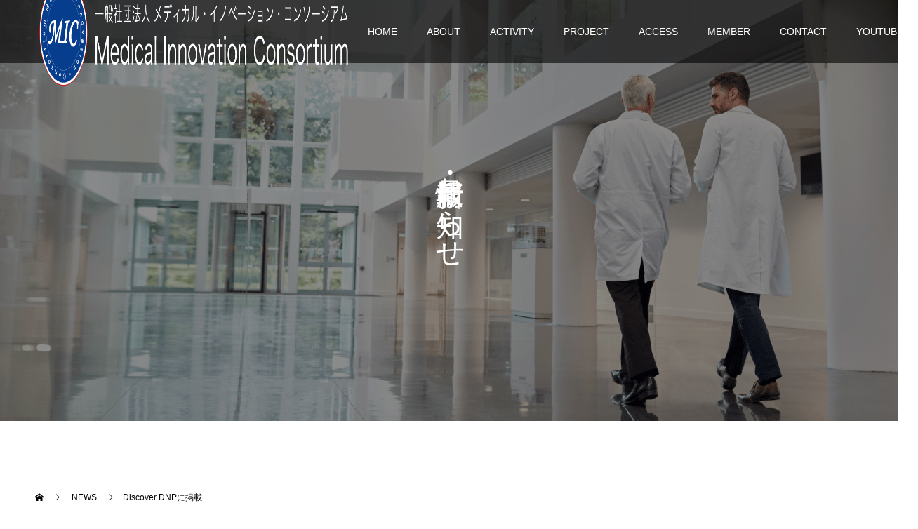

--- FILE ---
content_type: text/html; charset=UTF-8
request_url: https://micx.or.jp/news/20201021/
body_size: 12942
content:
<!doctype html><html lang="ja" prefix="og: https://ogp.me/ns#"><head><script data-no-optimize="1">var litespeed_docref=sessionStorage.getItem("litespeed_docref");litespeed_docref&&(Object.defineProperty(document,"referrer",{get:function(){return litespeed_docref}}),sessionStorage.removeItem("litespeed_docref"));</script> <meta charset="UTF-8"><meta name="viewport" content="width=device-width, initial-scale=1"><meta name="description" content="大日本印刷株式会社のWebメディア「Doscover DNP」に「世界初の8K内視鏡を実用化した 千葉敏雄 理事長 に訊く、オンライン診療の未来と課題」というタイトルのもと理事長 千葉敏雄のインタビューが掲載されました。"><title>Discover DNPに掲載 &#8211; 一般社団法人メディカル・イノベーション・コンソーシアム</title><meta name='robots' content='max-image-preview:large' /><link rel='dns-prefetch' href='//www.googletagmanager.com' /><link rel="alternate" type="application/rss+xml" title="一般社団法人メディカル・イノベーション・コンソーシアム &raquo; フィード" href="https://micx.or.jp/feed/" /><link rel="alternate" type="application/rss+xml" title="一般社団法人メディカル・イノベーション・コンソーシアム &raquo; コメントフィード" href="https://micx.or.jp/comments/feed/" /><link rel="alternate" title="oEmbed (JSON)" type="application/json+oembed" href="https://micx.or.jp/wp-json/oembed/1.0/embed?url=https%3A%2F%2Fmicx.or.jp%2Fnews%2F20201021%2F" /><link rel="alternate" title="oEmbed (XML)" type="text/xml+oembed" href="https://micx.or.jp/wp-json/oembed/1.0/embed?url=https%3A%2F%2Fmicx.or.jp%2Fnews%2F20201021%2F&#038;format=xml" /><link rel="manifest" href="https://micx.or.jp/tcdpwa-manifest.json"> <script type="litespeed/javascript">if('serviceWorker' in navigator){window.addEventListener('load',()=>{navigator.serviceWorker.register('https://micx.or.jp/tcd-pwa-sw.js').then(reg=>{console.log('Service Worker registered. Scope is:',reg.scope)}).catch(err=>{console.error('Service Worker registration failed:',err)})})}</script> <link rel="preconnect" href="https://fonts.googleapis.com"><link rel="preconnect" href="https://fonts.gstatic.com" crossorigin><style id='wp-img-auto-sizes-contain-inline-css' type='text/css'>img:is([sizes=auto i],[sizes^="auto," i]){contain-intrinsic-size:3000px 1500px}
/*# sourceURL=wp-img-auto-sizes-contain-inline-css */</style><link data-optimized="2" rel="stylesheet" href="https://micx.or.jp/wp-content/litespeed/css/050bf598d31479a14d2d0a18376f5884.css?ver=c053d" /><style id='global-styles-inline-css' type='text/css'>:root{--wp--preset--aspect-ratio--square: 1;--wp--preset--aspect-ratio--4-3: 4/3;--wp--preset--aspect-ratio--3-4: 3/4;--wp--preset--aspect-ratio--3-2: 3/2;--wp--preset--aspect-ratio--2-3: 2/3;--wp--preset--aspect-ratio--16-9: 16/9;--wp--preset--aspect-ratio--9-16: 9/16;--wp--preset--color--black: #000000;--wp--preset--color--cyan-bluish-gray: #abb8c3;--wp--preset--color--white: #ffffff;--wp--preset--color--pale-pink: #f78da7;--wp--preset--color--vivid-red: #cf2e2e;--wp--preset--color--luminous-vivid-orange: #ff6900;--wp--preset--color--luminous-vivid-amber: #fcb900;--wp--preset--color--light-green-cyan: #7bdcb5;--wp--preset--color--vivid-green-cyan: #00d084;--wp--preset--color--pale-cyan-blue: #8ed1fc;--wp--preset--color--vivid-cyan-blue: #0693e3;--wp--preset--color--vivid-purple: #9b51e0;--wp--preset--gradient--vivid-cyan-blue-to-vivid-purple: linear-gradient(135deg,rgb(6,147,227) 0%,rgb(155,81,224) 100%);--wp--preset--gradient--light-green-cyan-to-vivid-green-cyan: linear-gradient(135deg,rgb(122,220,180) 0%,rgb(0,208,130) 100%);--wp--preset--gradient--luminous-vivid-amber-to-luminous-vivid-orange: linear-gradient(135deg,rgb(252,185,0) 0%,rgb(255,105,0) 100%);--wp--preset--gradient--luminous-vivid-orange-to-vivid-red: linear-gradient(135deg,rgb(255,105,0) 0%,rgb(207,46,46) 100%);--wp--preset--gradient--very-light-gray-to-cyan-bluish-gray: linear-gradient(135deg,rgb(238,238,238) 0%,rgb(169,184,195) 100%);--wp--preset--gradient--cool-to-warm-spectrum: linear-gradient(135deg,rgb(74,234,220) 0%,rgb(151,120,209) 20%,rgb(207,42,186) 40%,rgb(238,44,130) 60%,rgb(251,105,98) 80%,rgb(254,248,76) 100%);--wp--preset--gradient--blush-light-purple: linear-gradient(135deg,rgb(255,206,236) 0%,rgb(152,150,240) 100%);--wp--preset--gradient--blush-bordeaux: linear-gradient(135deg,rgb(254,205,165) 0%,rgb(254,45,45) 50%,rgb(107,0,62) 100%);--wp--preset--gradient--luminous-dusk: linear-gradient(135deg,rgb(255,203,112) 0%,rgb(199,81,192) 50%,rgb(65,88,208) 100%);--wp--preset--gradient--pale-ocean: linear-gradient(135deg,rgb(255,245,203) 0%,rgb(182,227,212) 50%,rgb(51,167,181) 100%);--wp--preset--gradient--electric-grass: linear-gradient(135deg,rgb(202,248,128) 0%,rgb(113,206,126) 100%);--wp--preset--gradient--midnight: linear-gradient(135deg,rgb(2,3,129) 0%,rgb(40,116,252) 100%);--wp--preset--font-size--small: 13px;--wp--preset--font-size--medium: 20px;--wp--preset--font-size--large: 36px;--wp--preset--font-size--x-large: 42px;--wp--preset--spacing--20: 0.44rem;--wp--preset--spacing--30: 0.67rem;--wp--preset--spacing--40: 1rem;--wp--preset--spacing--50: 1.5rem;--wp--preset--spacing--60: 2.25rem;--wp--preset--spacing--70: 3.38rem;--wp--preset--spacing--80: 5.06rem;--wp--preset--shadow--natural: 6px 6px 9px rgba(0, 0, 0, 0.2);--wp--preset--shadow--deep: 12px 12px 50px rgba(0, 0, 0, 0.4);--wp--preset--shadow--sharp: 6px 6px 0px rgba(0, 0, 0, 0.2);--wp--preset--shadow--outlined: 6px 6px 0px -3px rgb(255, 255, 255), 6px 6px rgb(0, 0, 0);--wp--preset--shadow--crisp: 6px 6px 0px rgb(0, 0, 0);}:where(.is-layout-flex){gap: 0.5em;}:where(.is-layout-grid){gap: 0.5em;}body .is-layout-flex{display: flex;}.is-layout-flex{flex-wrap: wrap;align-items: center;}.is-layout-flex > :is(*, div){margin: 0;}body .is-layout-grid{display: grid;}.is-layout-grid > :is(*, div){margin: 0;}:where(.wp-block-columns.is-layout-flex){gap: 2em;}:where(.wp-block-columns.is-layout-grid){gap: 2em;}:where(.wp-block-post-template.is-layout-flex){gap: 1.25em;}:where(.wp-block-post-template.is-layout-grid){gap: 1.25em;}.has-black-color{color: var(--wp--preset--color--black) !important;}.has-cyan-bluish-gray-color{color: var(--wp--preset--color--cyan-bluish-gray) !important;}.has-white-color{color: var(--wp--preset--color--white) !important;}.has-pale-pink-color{color: var(--wp--preset--color--pale-pink) !important;}.has-vivid-red-color{color: var(--wp--preset--color--vivid-red) !important;}.has-luminous-vivid-orange-color{color: var(--wp--preset--color--luminous-vivid-orange) !important;}.has-luminous-vivid-amber-color{color: var(--wp--preset--color--luminous-vivid-amber) !important;}.has-light-green-cyan-color{color: var(--wp--preset--color--light-green-cyan) !important;}.has-vivid-green-cyan-color{color: var(--wp--preset--color--vivid-green-cyan) !important;}.has-pale-cyan-blue-color{color: var(--wp--preset--color--pale-cyan-blue) !important;}.has-vivid-cyan-blue-color{color: var(--wp--preset--color--vivid-cyan-blue) !important;}.has-vivid-purple-color{color: var(--wp--preset--color--vivid-purple) !important;}.has-black-background-color{background-color: var(--wp--preset--color--black) !important;}.has-cyan-bluish-gray-background-color{background-color: var(--wp--preset--color--cyan-bluish-gray) !important;}.has-white-background-color{background-color: var(--wp--preset--color--white) !important;}.has-pale-pink-background-color{background-color: var(--wp--preset--color--pale-pink) !important;}.has-vivid-red-background-color{background-color: var(--wp--preset--color--vivid-red) !important;}.has-luminous-vivid-orange-background-color{background-color: var(--wp--preset--color--luminous-vivid-orange) !important;}.has-luminous-vivid-amber-background-color{background-color: var(--wp--preset--color--luminous-vivid-amber) !important;}.has-light-green-cyan-background-color{background-color: var(--wp--preset--color--light-green-cyan) !important;}.has-vivid-green-cyan-background-color{background-color: var(--wp--preset--color--vivid-green-cyan) !important;}.has-pale-cyan-blue-background-color{background-color: var(--wp--preset--color--pale-cyan-blue) !important;}.has-vivid-cyan-blue-background-color{background-color: var(--wp--preset--color--vivid-cyan-blue) !important;}.has-vivid-purple-background-color{background-color: var(--wp--preset--color--vivid-purple) !important;}.has-black-border-color{border-color: var(--wp--preset--color--black) !important;}.has-cyan-bluish-gray-border-color{border-color: var(--wp--preset--color--cyan-bluish-gray) !important;}.has-white-border-color{border-color: var(--wp--preset--color--white) !important;}.has-pale-pink-border-color{border-color: var(--wp--preset--color--pale-pink) !important;}.has-vivid-red-border-color{border-color: var(--wp--preset--color--vivid-red) !important;}.has-luminous-vivid-orange-border-color{border-color: var(--wp--preset--color--luminous-vivid-orange) !important;}.has-luminous-vivid-amber-border-color{border-color: var(--wp--preset--color--luminous-vivid-amber) !important;}.has-light-green-cyan-border-color{border-color: var(--wp--preset--color--light-green-cyan) !important;}.has-vivid-green-cyan-border-color{border-color: var(--wp--preset--color--vivid-green-cyan) !important;}.has-pale-cyan-blue-border-color{border-color: var(--wp--preset--color--pale-cyan-blue) !important;}.has-vivid-cyan-blue-border-color{border-color: var(--wp--preset--color--vivid-cyan-blue) !important;}.has-vivid-purple-border-color{border-color: var(--wp--preset--color--vivid-purple) !important;}.has-vivid-cyan-blue-to-vivid-purple-gradient-background{background: var(--wp--preset--gradient--vivid-cyan-blue-to-vivid-purple) !important;}.has-light-green-cyan-to-vivid-green-cyan-gradient-background{background: var(--wp--preset--gradient--light-green-cyan-to-vivid-green-cyan) !important;}.has-luminous-vivid-amber-to-luminous-vivid-orange-gradient-background{background: var(--wp--preset--gradient--luminous-vivid-amber-to-luminous-vivid-orange) !important;}.has-luminous-vivid-orange-to-vivid-red-gradient-background{background: var(--wp--preset--gradient--luminous-vivid-orange-to-vivid-red) !important;}.has-very-light-gray-to-cyan-bluish-gray-gradient-background{background: var(--wp--preset--gradient--very-light-gray-to-cyan-bluish-gray) !important;}.has-cool-to-warm-spectrum-gradient-background{background: var(--wp--preset--gradient--cool-to-warm-spectrum) !important;}.has-blush-light-purple-gradient-background{background: var(--wp--preset--gradient--blush-light-purple) !important;}.has-blush-bordeaux-gradient-background{background: var(--wp--preset--gradient--blush-bordeaux) !important;}.has-luminous-dusk-gradient-background{background: var(--wp--preset--gradient--luminous-dusk) !important;}.has-pale-ocean-gradient-background{background: var(--wp--preset--gradient--pale-ocean) !important;}.has-electric-grass-gradient-background{background: var(--wp--preset--gradient--electric-grass) !important;}.has-midnight-gradient-background{background: var(--wp--preset--gradient--midnight) !important;}.has-small-font-size{font-size: var(--wp--preset--font-size--small) !important;}.has-medium-font-size{font-size: var(--wp--preset--font-size--medium) !important;}.has-large-font-size{font-size: var(--wp--preset--font-size--large) !important;}.has-x-large-font-size{font-size: var(--wp--preset--font-size--x-large) !important;}
/*# sourceURL=global-styles-inline-css */</style><style id='classic-theme-styles-inline-css' type='text/css'>/*! This file is auto-generated */
.wp-block-button__link{color:#fff;background-color:#32373c;border-radius:9999px;box-shadow:none;text-decoration:none;padding:calc(.667em + 2px) calc(1.333em + 2px);font-size:1.125em}.wp-block-file__button{background:#32373c;color:#fff;text-decoration:none}
/*# sourceURL=/wp-includes/css/classic-themes.min.css */</style><style>:root {
  --tcd-font-type1: Arial,"Hiragino Sans","Yu Gothic Medium","Meiryo",sans-serif;
  --tcd-font-type2: "Times New Roman",Times,"Yu Mincho","游明朝","游明朝体","Hiragino Mincho Pro",serif;
  --tcd-font-type3: Palatino,"Yu Kyokasho","游教科書体","UD デジタル 教科書体 N","游明朝","游明朝体","Hiragino Mincho Pro","Meiryo",serif;
  --tcd-font-type-logo: "Noto Sans JP",sans-serif;
}</style> <script type="litespeed/javascript" data-src="https://micx.or.jp/wp-includes/js/jquery/jquery.min.js" id="jquery-core-js"></script> 
 <script type="litespeed/javascript" data-src="https://www.googletagmanager.com/gtag/js?id=GT-5DFRKW64" id="google_gtagjs-js"></script> <script id="google_gtagjs-js-after" type="litespeed/javascript">window.dataLayer=window.dataLayer||[];function gtag(){dataLayer.push(arguments)}
gtag("set","linker",{"domains":["micx.or.jp"]});gtag("js",new Date());gtag("set","developer_id.dZTNiMT",!0);gtag("config","GT-5DFRKW64")</script> <link rel="https://api.w.org/" href="https://micx.or.jp/wp-json/" /><link rel="alternate" title="JSON" type="application/json" href="https://micx.or.jp/wp-json/wp/v2/news/367" /><link rel="canonical" href="https://micx.or.jp/news/20201021/" /><link rel='shortlink' href='https://micx.or.jp/?p=367' /><meta name="generator" content="Site Kit by Google 1.170.0" /><link rel="shortcut icon" href="https://micx.or.jp/wp-content/uploads/2024/01/favicon.png"><style>.c-comment__form-submit:hover,.p-cb__item-btn a,.c-pw__btn,.p-readmore__btn,.p-pager span,.p-page-links a,.p-pagetop,.p-widget__title,.p-entry__meta,.p-headline,.p-article06__cat,.p-nav02__item-upper,.p-page-header__title,.p-plan__title,.p-btn{background: #003d5d}.c-pw__btn:hover,.p-cb__item-btn a:hover,.p-pagetop:focus,.p-pagetop:hover,.p-readmore__btn:hover,.p-page-links > span,.p-page-links a:hover,.p-pager a:hover,.p-entry__meta a:hover,.p-article06__cat:hover,.p-interview__cat:hover,.p-nav02__item-upper:hover,.p-btn:hover{background: #708090}.p-archive-header__title,.p-article01__title a:hover,.p-article01__cat a:hover,.p-article04__title a:hover,.p-faq__cat,.p-faq__list dt:hover,.p-triangle,.p-article06__title a:hover,.p-interview__faq dt,.p-nav02__item-lower:hover .p-nav02__item-title,.p-article07 a:hover,.p-article07__title,.p-block01__title,.p-block01__lower-title,.p-block02__item-title,.p-block03__item-title,.p-block04__title,.p-index-content02__title,.p-article09 a:hover .p-article09__title,.p-index-content06__title,.p-plan-table01__price,.p-plan__catch,.p-plan__notice-title,.p-spec__title,.p-widget a:hover,.cardlink .title a{color: #708090}.p-entry__body a,.custom-html-widget a{color: #1a0dab}body{font-family: var(--tcd-font-type1)}.c-logo,.p-page-header__title,.p-page-header__desc,.p-archive-header__title,.p-faq__cat,.p-interview__title,.p-footer-link__title,.p-block01__title,.p-block04__title,.p-index-content02__title,.p-headline02__title,.p-index-content01__title,.p-index-content06__title,.p-index-content07__title,.p-index-content09__title,.p-plan__title,.p-plan__catch,.p-header-content__title,.p-spec__title{font-family: var(--tcd-font-type2)}.c-font-type--logo{font-family: var(--tcd-font-type-logo);font-weight: bold}.p-hover-effect--type1:hover img{-webkit-transform: scale(1.2);transform: scale(1.2)}.l-header{background: rgba(0, 0, 0, 0.600000)}.l-header--fixed.is-active{background: rgba(0, 0, 0, 0.600000)}.p-menu-btn{color: #ffffff}.p-global-nav > ul > li > a{color: #ffffff}.p-global-nav > ul > li > a:hover{color: #999999}.p-global-nav .sub-menu a{background: #000000;color: #ffffff}.p-global-nav .sub-menu a:hover{background: #003d5d;color: #ffffff}.p-global-nav .menu-item-has-children > a > .p-global-nav__toggle::before{border-color: #ffffff}.p-footer-link{background-image: url(https://micx.or.jp/wp-content/uploads/2024/01/6-min-1.png)}.p-footer-link::before{background: rgba(0,0,0, 0.000000)}.p-info{background: #ffffff;color: #000000}.p-info__logo{font-size: 25px}.p-footer-nav{background: #f5f5f5;color: #000000}.p-footer-nav a{color: #000000}.p-footer-nav a:hover{color: #442602}.p-copyright{background: #003d5d}.p-page-header::before{background: rgba(0, 0, 0, 0.3)}.p-page-header__desc{color: #ffffff;font-size: 40px}.p-entry__title{font-size: 32px}.p-entry__body{font-size: 16px}@media screen and (max-width: 1199px) {.l-header{background: rgba(0, 0, 0, 0.600000)}.l-header--fixed.is-active{background: rgba(0, 0, 0, 0.600000)}.p-global-nav{background: rgba(0,0,0, 1)}.p-global-nav > ul > li > a,.p-global-nav > ul > li > a:hover,.p-global-nav a,.p-global-nav a:hover,.p-global-nav .sub-menu a,.p-global-nav .sub-menu a:hover{color: #ffffff!important}.p-global-nav .menu-item-has-children > a > .sub-menu-toggle::before{border-color: #ffffff}}@media screen and (max-width: 767px) {.p-page-header__desc{font-size: 18px}.p-entry__title{font-size: 20px}.p-entry__body{font-size: 14px}}.l-header .c-logo.c-logo--retina{
  transform: scale(0.6);
}

.l-footer .c-logo{
  transform: scale(0.9);
}</style><meta name="google-site-verification" content="-c82pq1ywLyNEPNPAbdTyCHlfXrOUgG5_UFAxMux7ak"></head><body class="wp-singular news-template-default single single-news postid-367 wp-embed-responsive wp-theme-switch_tcd063"><header id="js-header" class="l-header l-header--fixed"><div class="l-header__inner l-inner"><div class="l-header__logo c-logo">
<a href="https://micx.or.jp/">
<img data-lazyloaded="1" src="[data-uri]" width="453" height="177" data-src="https://micx.or.jp/wp-content/uploads/2024/01/header-logo-1.png" alt="一般社団法人メディカル・イノベーション・コンソーシアム">
</a></div>
<button id="js-menu-btn" class="p-menu-btn c-menu-btn"></button><nav id="js-global-nav" class="p-global-nav"><ul id="menu-%e3%83%98%e3%83%83%e3%83%80%e3%83%bc%e3%83%a1%e3%83%8b%e3%83%a5%e3%83%bc" class="menu"><li id="menu-item-239" class="menu-item menu-item-type-custom menu-item-object-custom menu-item-239"><a href="/">HOME<span class="p-global-nav__toggle"></span></a></li><li id="menu-item-533" class="menu-item menu-item-type-post_type menu-item-object-page menu-item-533"><a href="https://micx.or.jp/about/">ABOUT<span class="p-global-nav__toggle"></span></a></li><li id="menu-item-241" class="menu-item menu-item-type-post_type menu-item-object-page menu-item-241"><a href="https://micx.or.jp/activity/">ACTIVITY<span class="p-global-nav__toggle"></span></a></li><li id="menu-item-242" class="menu-item menu-item-type-custom menu-item-object-custom menu-item-has-children menu-item-242"><a>PROJECT<span class="p-global-nav__toggle"></span></a><ul class="sub-menu"><li id="menu-item-243" class="menu-item menu-item-type-post_type menu-item-object-page menu-item-243"><a href="https://micx.or.jp/color_project/">医療色彩プロジェクト<span class="p-global-nav__toggle"></span></a></li><li id="menu-item-244" class="menu-item menu-item-type-post_type menu-item-object-page menu-item-244"><a href="https://micx.or.jp/3d/">3次元超音波研究会<span class="p-global-nav__toggle"></span></a></li></ul></li><li id="menu-item-245" class="menu-item menu-item-type-post_type menu-item-object-page menu-item-245"><a href="https://micx.or.jp/access/">ACCESS<span class="p-global-nav__toggle"></span></a></li><li id="menu-item-559" class="menu-item menu-item-type-post_type menu-item-object-page menu-item-559"><a href="https://micx.or.jp/member/">MEMBER<span class="p-global-nav__toggle"></span></a></li><li id="menu-item-270" class="menu-item menu-item-type-post_type menu-item-object-page menu-item-270"><a href="https://micx.or.jp/contact/">CONTACT<span class="p-global-nav__toggle"></span></a></li><li id="menu-item-540" class="menu-item menu-item-type-custom menu-item-object-custom menu-item-540"><a href="https://www.youtube.com/@Medical_Innovation_Consortium">YOUTUBE<span class="p-global-nav__toggle"></span></a></li></ul></nav></div></header><main class="l-main"><header id="js-page-header" class="p-page-header"><div class="p-page-header__title">NEWS</div><div class="p-page-header__inner l-inner"><p id="js-page-header__desc" class="p-page-header__desc p-page-header__desc--vertical"><span>最新情報・お知らせ</span></p></div><div id="js-page-header__img" class="p-page-header__img p-page-header__img--type3">
<img data-lazyloaded="1" src="[data-uri]" width="1450" height="600" data-src="https://micx.or.jp/wp-content/uploads/2024/01/Member-min.png" alt=""></div></header><ol class="p-breadcrumb c-breadcrumb l-inner" itemscope="" itemtype="https://schema.org/BreadcrumbList"><li class="p-breadcrumb__item c-breadcrumb__item c-breadcrumb__item--home" itemprop="itemListElement" itemscope="" itemtype="https://schema.org/ListItem">
<a href="https://micx.or.jp/" itemtype="https://schema.org/Thing" itemprop="item">
<span itemprop="name">HOME</span>
</a><meta itemprop="position" content="1"></li><li class="p-breadcrumb__item c-breadcrumb__item" itemprop="itemListElement" itemscope="" itemtype="https://schema.org/ListItem">
<a href="https://micx.or.jp/news/" itemtype="https://schema.org/Thing" itemprop="item">
<span itemprop="name">NEWS</span>
</a><meta itemprop="position" content="2"></li><li class="p-breadcrumb__item c-breadcrumb__item">Discover DNPに掲載</li></ol><div class="l-contents l-inner"><div class="l-primary"><article class="p-entry"><div class="p-entry__inner"><header class="p-entry__header">
<time class="p-entry__meta" class="p-entry__date" datetime="2020-10-21">2020.10.21</time><h1 class="p-entry__title">Discover DNPに掲載</h1></header><div class="p-entry__body"><p>大日本印刷株式会社のWebメディア「Doscover DNP」に「世界初の8K内視鏡を実用化した 千葉敏雄 理事長 に訊く、オンライン診療の未来と課題」というタイトルのもと理事長 千葉敏雄のインタビューが掲載されました。</p><div class="s_table"><table style="border-collapse: collapse; width: 100%;" border="1"><tbody><tr><td style="width: 100%;"><a href="https://www.dnp.co.jp/media/detail/10158761_1563.html" target="_blank" rel="noopener">記事はこちらから</a></td></tr></tbody></table></div></div><ul class="p-entry__share c-share u-clearfix c-share--sm c-share--color"><li class="c-share__btn c-share__btn--twitter">
<a href="https://twitter.com/intent/tweet?text=Discover+DNP%E3%81%AB%E6%8E%B2%E8%BC%89&url=https%3A%2F%2Fmicx.or.jp%2Fnews%2F20201021%2F&via=&tw_p=tweetbutton&related="  onclick="javascript:window.open(this.href, '', 'menubar=no,toolbar=no,resizable=yes,scrollbars=yes,height=400,width=600');return false;">
<i class="c-share__icn c-share__icn--twitter"></i>
<span class="c-share__title">Post</span>
</a></li><li class="c-share__btn c-share__btn--facebook">
<a href="//www.facebook.com/sharer/sharer.php?u=https://micx.or.jp/news/20201021/&amp;t=Discover+DNP%E3%81%AB%E6%8E%B2%E8%BC%89" rel="nofollow" target="_blank">
<i class="c-share__icn c-share__icn--facebook"></i>
<span class="c-share__title">Share</span>
</a></li><li class="c-share__btn c-share__btn--line">
<a aria-label="LINE" href="http://line.me/R/msg/text/?Discover+DNP%E3%81%AB%E6%8E%B2%E8%BC%89https%3A%2F%2Fmicx.or.jp%2Fnews%2F20201021%2F" target="_blank">
<i class="c-share__icn c-share__icn--line"></i>
<span class="c-share__title">LINE</span>
</a></li><li class="c-share__btn c-share__btn--note">
<a href="https://note.com/intent/post?url=https%3A%2F%2Fmicx.or.jp%2Fnews%2F20201021%2F" target="_blank">
<i class="c-share__icn c-share__icn--note"></i>
<span class="c-share__title">note</span>
</a></li></ul><ul class="p-nav01 c-nav01 u-clearfix"><li class="p-nav01__item--prev p-nav01__item c-nav01__item c-nav01__item--prev"><a href="https://micx.or.jp/news/20200801/" data-prev="前の記事"><span>［8K医療の実現とICT 〜8K内視鏡と8K顕微鏡による医療の未来〜...</span></a></li><li class="p-nav01__item--next p-nav01__item c-nav01__item c-nav01__item--next"><a href="https://micx.or.jp/news/20201218/" data-next="次の記事"><span>【年末年始休業のお知らせ】</span></a></li></ul></div></article><section class="p-latest-news"><div class="p-headline"><h2>NEWS</h2>
<a class="p-headline__link" href="https://micx.or.jp/news/">NEWS一覧</a></div><ul class="p-latest-news__list"><li class="p-latest-news__list-item p-article03">
<a href="https://micx.or.jp/news/20240826/">
<time class="p-article03__date" datetime="2024-09-09">2024.09.09</time><h3 class="p-article03__title">企業様にて8K技術の講演を行いました</h3>
</a></li><li class="p-latest-news__list-item p-article03">
<a href="https://micx.or.jp/news/20240220/">
<time class="p-article03__date" datetime="2024-02-20">2024.02.20</time><h3 class="p-article03__title">千葉理事長が「第30回 日本産婦人科乳腺医学会」にて特別講演を行います</h3>
</a></li><li class="p-latest-news__list-item p-article03">
<a href="https://micx.or.jp/news/20240208/">
<time class="p-article03__date" datetime="2024-02-08">2024.02.08</time><h3 class="p-article03__title">日本経済新聞 に千葉理事長の記事が掲載されました</h3>
</a></li><li class="p-latest-news__list-item p-article03">
<a href="https://micx.or.jp/news/20231111_en/">
<time class="p-article03__date" datetime="2023-11-11">2023.11.11</time><h3 class="p-article03__title">An 8K-Image Technology: A Game-Changer for Futur...</h3>
</a></li><li class="p-latest-news__list-item p-article03">
<a href="https://micx.or.jp/news/20231111_jp/">
<time class="p-article03__date" datetime="2023-11-11">2023.11.11</time><h3 class="p-article03__title">医療の未来を変える：世界初となる8K画質の内視鏡の開発 ー内閣府ー</h3>
</a></li><li class="p-latest-news__list-item p-article03">
<a href="https://micx.or.jp/news/20220316/">
<time class="p-article03__date" datetime="2022-03-16">2022.03.16</time><h3 class="p-article03__title">内閣府国際広報誌『KIZUNA』 に千葉理事長の記事が掲載されました</h3>
</a></li><li class="p-latest-news__list-item p-article03">
<a href="https://micx.or.jp/news/20210413/">
<time class="p-article03__date" datetime="2021-04-13">2021.04.13</time><h3 class="p-article03__title">YouTube「教授と教授のふたり言 vol5」が公開されました</h3>
</a></li><li class="p-latest-news__list-item p-article03">
<a href="https://micx.or.jp/news/20210204/">
<time class="p-article03__date" datetime="2021-02-04">2021.02.04</time><h3 class="p-article03__title">理事長の千葉敏雄が出演するYouTubeが公開</h3>
</a></li><li class="p-latest-news__list-item p-article03">
<a href="https://micx.or.jp/news/20201218/">
<time class="p-article03__date" datetime="2020-12-18">2020.12.18</time><h3 class="p-article03__title">【年末年始休業のお知らせ】</h3>
</a></li><li class="p-latest-news__list-item p-article03">
<a href="https://micx.or.jp/news/20200801/">
<time class="p-article03__date" datetime="2020-08-01">2020.08.01</time><h3 class="p-article03__title">［8K医療の実現とICT 〜8K内視鏡と8K顕微鏡による医療の未来〜］が「電波技術協会報誌FOR...</h3>
</a></li></ul></section></div><div class="l-secondary"></div></div></main><footer class="l-footer"><section id="js-footer-link" class="p-footer-link p-footer-link--img"><div class="p-footer-link__inner l-inner"><p class="p-footer-link__title">MIC会員募集</p><p class="p-footer-link__desc">MICでは会員を募集しております。<br />
ご入会頂きますと分科会などの設置及び参加、セミナーやニュースレター等さまざまな特典がございます。<br />
詳細は下記「MEMBER」より、ご不明な点は「CONTACT」よりお気軽にお問合せください。</p><ul class="p-footer-link__list"><li class="p-footer-link__list-item p-article07">
<a class="p-hover-effect--type1" href="/micx/member/">
<span class="p-article07__title">　　MEMBER</span>
<img data-lazyloaded="1" src="[data-uri]" width="400" height="120" data-src="https://micx.or.jp/wp-content/uploads/2024/01/4-min-1.png" alt="">
</a></li><li class="p-footer-link__list-item p-article07">
<a class="p-hover-effect--type1" href="/micx/contact/">
<span class="p-article07__title">　　CONTACT</span>
<img data-lazyloaded="1" src="[data-uri]" width="400" height="120" data-src="https://micx.or.jp/wp-content/uploads/2024/01/sp_fotter.png" alt="">
</a></li></ul></div></section><div class="p-info"><div class="p-info__inner l-inner"><div class="p-info__logo c-logo c-logo--retina">
<a href="https://micx.or.jp/">
<img data-lazyloaded="1" src="[data-uri]" data-src="https://micx.or.jp/wp-content/uploads/2024/01/footer-logo.png" alt="一般社団法人メディカル・イノベーション・コンソーシアム" width="369" height="62">
</a></div><p class="p-info__address">〒107-0052<br />
東京都港区赤坂4-13-5 赤坂オフィスハイツ268号<br />
TEL 03-3582-7211 (内線268番)<br />
受付時間 10:00 - 18:00（平日）</p><ul class="p-social-nav"></ul></div></div><ul id="menu-%e3%83%95%e3%83%83%e3%82%bf%e3%83%bc%e3%83%a1%e3%83%8b%e3%83%a5%e3%83%bc" class="p-footer-nav"><li id="menu-item-253" class="menu-item menu-item-type-custom menu-item-object-custom menu-item-253"><a href="/">HOME</a></li><li id="menu-item-529" class="menu-item menu-item-type-post_type menu-item-object-page menu-item-529"><a href="https://micx.or.jp/about/">ABOUT</a></li><li id="menu-item-255" class="menu-item menu-item-type-post_type menu-item-object-page menu-item-255"><a href="https://micx.or.jp/activity/">ACTIVITY</a></li><li id="menu-item-256" class="menu-item menu-item-type-post_type menu-item-object-page menu-item-256"><a href="https://micx.or.jp/access/">ACCESS</a></li><li id="menu-item-560" class="menu-item menu-item-type-post_type menu-item-object-page menu-item-560"><a href="https://micx.or.jp/member/">MEMBER</a></li><li id="menu-item-272" class="menu-item menu-item-type-post_type menu-item-object-page menu-item-272"><a href="https://micx.or.jp/contact/">CONTACT</a></li><li id="menu-item-531" class="menu-item menu-item-type-post_type menu-item-object-page menu-item-531"><a href="https://micx.or.jp/link/">LINK</a></li><li id="menu-item-259" class="menu-item menu-item-type-post_type menu-item-object-page menu-item-259"><a href="https://micx.or.jp/privacy/">PRIVACY POLICY</a></li></ul><p class="p-copyright">
<small>Copyright &copy; 一般社団法人メディカル・イノベーション・コンソーシアム All Rights Reserved.</small></p>
<button id="js-pagetop" class="p-pagetop"></button></footer> <script type="speculationrules">{"prefetch":[{"source":"document","where":{"and":[{"href_matches":"/*"},{"not":{"href_matches":["/wp-*.php","/wp-admin/*","/wp-content/uploads/*","/wp-content/*","/wp-content/plugins/*","/wp-content/themes/switch_tcd063/*","/*\\?(.+)"]}},{"not":{"selector_matches":"a[rel~=\"nofollow\"]"}},{"not":{"selector_matches":".no-prefetch, .no-prefetch a"}}]},"eagerness":"conservative"}]}</script> <script id="wp-i18n-js-after" type="litespeed/javascript">wp.i18n.setLocaleData({'text direction\u0004ltr':['ltr']})</script> <script id="contact-form-7-js-translations" type="litespeed/javascript">(function(domain,translations){var localeData=translations.locale_data[domain]||translations.locale_data.messages;localeData[""].domain=domain;wp.i18n.setLocaleData(localeData,domain)})("contact-form-7",{"translation-revision-date":"2025-11-30 08:12:23+0000","generator":"GlotPress\/4.0.3","domain":"messages","locale_data":{"messages":{"":{"domain":"messages","plural-forms":"nplurals=1; plural=0;","lang":"ja_JP"},"This contact form is placed in the wrong place.":["\u3053\u306e\u30b3\u30f3\u30bf\u30af\u30c8\u30d5\u30a9\u30fc\u30e0\u306f\u9593\u9055\u3063\u305f\u4f4d\u7f6e\u306b\u7f6e\u304b\u308c\u3066\u3044\u307e\u3059\u3002"],"Error:":["\u30a8\u30e9\u30fc:"]}},"comment":{"reference":"includes\/js\/index.js"}})</script> <script id="contact-form-7-js-before" type="litespeed/javascript">var wpcf7={"api":{"root":"https:\/\/micx.or.jp\/wp-json\/","namespace":"contact-form-7\/v1"},"cached":1}</script> <script type="litespeed/javascript" data-src="https://www.google.com/recaptcha/api.js?render=6LfTswoqAAAAAJnR5hoHO6Fj5J3qfqKvzUGN4Y_p&amp;ver=3.0" id="google-recaptcha-js"></script> <script id="wpcf7-recaptcha-js-before" type="litespeed/javascript">var wpcf7_recaptcha={"sitekey":"6LfTswoqAAAAAJnR5hoHO6Fj5J3qfqKvzUGN4Y_p","actions":{"homepage":"homepage","contactform":"contactform"}}</script> <script type="litespeed/javascript">(function($){var initialized=!1;var initialize=function(){if(initialized)return;initialized=!0;$(document).trigger('js-initialized');$(window).trigger('resize').trigger('scroll')};initialize()})(jQuery)</script> <script data-no-optimize="1">window.lazyLoadOptions=Object.assign({},{threshold:300},window.lazyLoadOptions||{});!function(t,e){"object"==typeof exports&&"undefined"!=typeof module?module.exports=e():"function"==typeof define&&define.amd?define(e):(t="undefined"!=typeof globalThis?globalThis:t||self).LazyLoad=e()}(this,function(){"use strict";function e(){return(e=Object.assign||function(t){for(var e=1;e<arguments.length;e++){var n,a=arguments[e];for(n in a)Object.prototype.hasOwnProperty.call(a,n)&&(t[n]=a[n])}return t}).apply(this,arguments)}function o(t){return e({},at,t)}function l(t,e){return t.getAttribute(gt+e)}function c(t){return l(t,vt)}function s(t,e){return function(t,e,n){e=gt+e;null!==n?t.setAttribute(e,n):t.removeAttribute(e)}(t,vt,e)}function i(t){return s(t,null),0}function r(t){return null===c(t)}function u(t){return c(t)===_t}function d(t,e,n,a){t&&(void 0===a?void 0===n?t(e):t(e,n):t(e,n,a))}function f(t,e){et?t.classList.add(e):t.className+=(t.className?" ":"")+e}function _(t,e){et?t.classList.remove(e):t.className=t.className.replace(new RegExp("(^|\\s+)"+e+"(\\s+|$)")," ").replace(/^\s+/,"").replace(/\s+$/,"")}function g(t){return t.llTempImage}function v(t,e){!e||(e=e._observer)&&e.unobserve(t)}function b(t,e){t&&(t.loadingCount+=e)}function p(t,e){t&&(t.toLoadCount=e)}function n(t){for(var e,n=[],a=0;e=t.children[a];a+=1)"SOURCE"===e.tagName&&n.push(e);return n}function h(t,e){(t=t.parentNode)&&"PICTURE"===t.tagName&&n(t).forEach(e)}function a(t,e){n(t).forEach(e)}function m(t){return!!t[lt]}function E(t){return t[lt]}function I(t){return delete t[lt]}function y(e,t){var n;m(e)||(n={},t.forEach(function(t){n[t]=e.getAttribute(t)}),e[lt]=n)}function L(a,t){var o;m(a)&&(o=E(a),t.forEach(function(t){var e,n;e=a,(t=o[n=t])?e.setAttribute(n,t):e.removeAttribute(n)}))}function k(t,e,n){f(t,e.class_loading),s(t,st),n&&(b(n,1),d(e.callback_loading,t,n))}function A(t,e,n){n&&t.setAttribute(e,n)}function O(t,e){A(t,rt,l(t,e.data_sizes)),A(t,it,l(t,e.data_srcset)),A(t,ot,l(t,e.data_src))}function w(t,e,n){var a=l(t,e.data_bg_multi),o=l(t,e.data_bg_multi_hidpi);(a=nt&&o?o:a)&&(t.style.backgroundImage=a,n=n,f(t=t,(e=e).class_applied),s(t,dt),n&&(e.unobserve_completed&&v(t,e),d(e.callback_applied,t,n)))}function x(t,e){!e||0<e.loadingCount||0<e.toLoadCount||d(t.callback_finish,e)}function M(t,e,n){t.addEventListener(e,n),t.llEvLisnrs[e]=n}function N(t){return!!t.llEvLisnrs}function z(t){if(N(t)){var e,n,a=t.llEvLisnrs;for(e in a){var o=a[e];n=e,o=o,t.removeEventListener(n,o)}delete t.llEvLisnrs}}function C(t,e,n){var a;delete t.llTempImage,b(n,-1),(a=n)&&--a.toLoadCount,_(t,e.class_loading),e.unobserve_completed&&v(t,n)}function R(i,r,c){var l=g(i)||i;N(l)||function(t,e,n){N(t)||(t.llEvLisnrs={});var a="VIDEO"===t.tagName?"loadeddata":"load";M(t,a,e),M(t,"error",n)}(l,function(t){var e,n,a,o;n=r,a=c,o=u(e=i),C(e,n,a),f(e,n.class_loaded),s(e,ut),d(n.callback_loaded,e,a),o||x(n,a),z(l)},function(t){var e,n,a,o;n=r,a=c,o=u(e=i),C(e,n,a),f(e,n.class_error),s(e,ft),d(n.callback_error,e,a),o||x(n,a),z(l)})}function T(t,e,n){var a,o,i,r,c;t.llTempImage=document.createElement("IMG"),R(t,e,n),m(c=t)||(c[lt]={backgroundImage:c.style.backgroundImage}),i=n,r=l(a=t,(o=e).data_bg),c=l(a,o.data_bg_hidpi),(r=nt&&c?c:r)&&(a.style.backgroundImage='url("'.concat(r,'")'),g(a).setAttribute(ot,r),k(a,o,i)),w(t,e,n)}function G(t,e,n){var a;R(t,e,n),a=e,e=n,(t=Et[(n=t).tagName])&&(t(n,a),k(n,a,e))}function D(t,e,n){var a;a=t,(-1<It.indexOf(a.tagName)?G:T)(t,e,n)}function S(t,e,n){var a;t.setAttribute("loading","lazy"),R(t,e,n),a=e,(e=Et[(n=t).tagName])&&e(n,a),s(t,_t)}function V(t){t.removeAttribute(ot),t.removeAttribute(it),t.removeAttribute(rt)}function j(t){h(t,function(t){L(t,mt)}),L(t,mt)}function F(t){var e;(e=yt[t.tagName])?e(t):m(e=t)&&(t=E(e),e.style.backgroundImage=t.backgroundImage)}function P(t,e){var n;F(t),n=e,r(e=t)||u(e)||(_(e,n.class_entered),_(e,n.class_exited),_(e,n.class_applied),_(e,n.class_loading),_(e,n.class_loaded),_(e,n.class_error)),i(t),I(t)}function U(t,e,n,a){var o;n.cancel_on_exit&&(c(t)!==st||"IMG"===t.tagName&&(z(t),h(o=t,function(t){V(t)}),V(o),j(t),_(t,n.class_loading),b(a,-1),i(t),d(n.callback_cancel,t,e,a)))}function $(t,e,n,a){var o,i,r=(i=t,0<=bt.indexOf(c(i)));s(t,"entered"),f(t,n.class_entered),_(t,n.class_exited),o=t,i=a,n.unobserve_entered&&v(o,i),d(n.callback_enter,t,e,a),r||D(t,n,a)}function q(t){return t.use_native&&"loading"in HTMLImageElement.prototype}function H(t,o,i){t.forEach(function(t){return(a=t).isIntersecting||0<a.intersectionRatio?$(t.target,t,o,i):(e=t.target,n=t,a=o,t=i,void(r(e)||(f(e,a.class_exited),U(e,n,a,t),d(a.callback_exit,e,n,t))));var e,n,a})}function B(e,n){var t;tt&&!q(e)&&(n._observer=new IntersectionObserver(function(t){H(t,e,n)},{root:(t=e).container===document?null:t.container,rootMargin:t.thresholds||t.threshold+"px"}))}function J(t){return Array.prototype.slice.call(t)}function K(t){return t.container.querySelectorAll(t.elements_selector)}function Q(t){return c(t)===ft}function W(t,e){return e=t||K(e),J(e).filter(r)}function X(e,t){var n;(n=K(e),J(n).filter(Q)).forEach(function(t){_(t,e.class_error),i(t)}),t.update()}function t(t,e){var n,a,t=o(t);this._settings=t,this.loadingCount=0,B(t,this),n=t,a=this,Y&&window.addEventListener("online",function(){X(n,a)}),this.update(e)}var Y="undefined"!=typeof window,Z=Y&&!("onscroll"in window)||"undefined"!=typeof navigator&&/(gle|ing|ro)bot|crawl|spider/i.test(navigator.userAgent),tt=Y&&"IntersectionObserver"in window,et=Y&&"classList"in document.createElement("p"),nt=Y&&1<window.devicePixelRatio,at={elements_selector:".lazy",container:Z||Y?document:null,threshold:300,thresholds:null,data_src:"src",data_srcset:"srcset",data_sizes:"sizes",data_bg:"bg",data_bg_hidpi:"bg-hidpi",data_bg_multi:"bg-multi",data_bg_multi_hidpi:"bg-multi-hidpi",data_poster:"poster",class_applied:"applied",class_loading:"litespeed-loading",class_loaded:"litespeed-loaded",class_error:"error",class_entered:"entered",class_exited:"exited",unobserve_completed:!0,unobserve_entered:!1,cancel_on_exit:!0,callback_enter:null,callback_exit:null,callback_applied:null,callback_loading:null,callback_loaded:null,callback_error:null,callback_finish:null,callback_cancel:null,use_native:!1},ot="src",it="srcset",rt="sizes",ct="poster",lt="llOriginalAttrs",st="loading",ut="loaded",dt="applied",ft="error",_t="native",gt="data-",vt="ll-status",bt=[st,ut,dt,ft],pt=[ot],ht=[ot,ct],mt=[ot,it,rt],Et={IMG:function(t,e){h(t,function(t){y(t,mt),O(t,e)}),y(t,mt),O(t,e)},IFRAME:function(t,e){y(t,pt),A(t,ot,l(t,e.data_src))},VIDEO:function(t,e){a(t,function(t){y(t,pt),A(t,ot,l(t,e.data_src))}),y(t,ht),A(t,ct,l(t,e.data_poster)),A(t,ot,l(t,e.data_src)),t.load()}},It=["IMG","IFRAME","VIDEO"],yt={IMG:j,IFRAME:function(t){L(t,pt)},VIDEO:function(t){a(t,function(t){L(t,pt)}),L(t,ht),t.load()}},Lt=["IMG","IFRAME","VIDEO"];return t.prototype={update:function(t){var e,n,a,o=this._settings,i=W(t,o);{if(p(this,i.length),!Z&&tt)return q(o)?(e=o,n=this,i.forEach(function(t){-1!==Lt.indexOf(t.tagName)&&S(t,e,n)}),void p(n,0)):(t=this._observer,o=i,t.disconnect(),a=t,void o.forEach(function(t){a.observe(t)}));this.loadAll(i)}},destroy:function(){this._observer&&this._observer.disconnect(),K(this._settings).forEach(function(t){I(t)}),delete this._observer,delete this._settings,delete this.loadingCount,delete this.toLoadCount},loadAll:function(t){var e=this,n=this._settings;W(t,n).forEach(function(t){v(t,e),D(t,n,e)})},restoreAll:function(){var e=this._settings;K(e).forEach(function(t){P(t,e)})}},t.load=function(t,e){e=o(e);D(t,e)},t.resetStatus=function(t){i(t)},t}),function(t,e){"use strict";function n(){e.body.classList.add("litespeed_lazyloaded")}function a(){console.log("[LiteSpeed] Start Lazy Load"),o=new LazyLoad(Object.assign({},t.lazyLoadOptions||{},{elements_selector:"[data-lazyloaded]",callback_finish:n})),i=function(){o.update()},t.MutationObserver&&new MutationObserver(i).observe(e.documentElement,{childList:!0,subtree:!0,attributes:!0})}var o,i;t.addEventListener?t.addEventListener("load",a,!1):t.attachEvent("onload",a)}(window,document);</script><script data-no-optimize="1">window.litespeed_ui_events=window.litespeed_ui_events||["mouseover","click","keydown","wheel","touchmove","touchstart"];var urlCreator=window.URL||window.webkitURL;function litespeed_load_delayed_js_force(){console.log("[LiteSpeed] Start Load JS Delayed"),litespeed_ui_events.forEach(e=>{window.removeEventListener(e,litespeed_load_delayed_js_force,{passive:!0})}),document.querySelectorAll("iframe[data-litespeed-src]").forEach(e=>{e.setAttribute("src",e.getAttribute("data-litespeed-src"))}),"loading"==document.readyState?window.addEventListener("DOMContentLoaded",litespeed_load_delayed_js):litespeed_load_delayed_js()}litespeed_ui_events.forEach(e=>{window.addEventListener(e,litespeed_load_delayed_js_force,{passive:!0})});async function litespeed_load_delayed_js(){let t=[];for(var d in document.querySelectorAll('script[type="litespeed/javascript"]').forEach(e=>{t.push(e)}),t)await new Promise(e=>litespeed_load_one(t[d],e));document.dispatchEvent(new Event("DOMContentLiteSpeedLoaded")),window.dispatchEvent(new Event("DOMContentLiteSpeedLoaded"))}function litespeed_load_one(t,e){console.log("[LiteSpeed] Load ",t);var d=document.createElement("script");d.addEventListener("load",e),d.addEventListener("error",e),t.getAttributeNames().forEach(e=>{"type"!=e&&d.setAttribute("data-src"==e?"src":e,t.getAttribute(e))});let a=!(d.type="text/javascript");!d.src&&t.textContent&&(d.src=litespeed_inline2src(t.textContent),a=!0),t.after(d),t.remove(),a&&e()}function litespeed_inline2src(t){try{var d=urlCreator.createObjectURL(new Blob([t.replace(/^(?:<!--)?(.*?)(?:-->)?$/gm,"$1")],{type:"text/javascript"}))}catch(e){d="data:text/javascript;base64,"+btoa(t.replace(/^(?:<!--)?(.*?)(?:-->)?$/gm,"$1"))}return d}</script><script data-no-optimize="1">var litespeed_vary=document.cookie.replace(/(?:(?:^|.*;\s*)_lscache_vary\s*\=\s*([^;]*).*$)|^.*$/,"");litespeed_vary||fetch("/wp-content/plugins/litespeed-cache/guest.vary.php",{method:"POST",cache:"no-cache",redirect:"follow"}).then(e=>e.json()).then(e=>{console.log(e),e.hasOwnProperty("reload")&&"yes"==e.reload&&(sessionStorage.setItem("litespeed_docref",document.referrer),window.location.reload(!0))});</script><script data-optimized="1" type="litespeed/javascript" data-src="https://micx.or.jp/wp-content/litespeed/js/019dd4b75a5883749a6573e12f2e5fe8.js?ver=c053d"></script></body></html>
<!-- Page optimized by LiteSpeed Cache @2026-01-19 16:41:14 -->

<!-- Page cached by LiteSpeed Cache 7.7 on 2026-01-19 16:41:14 -->
<!-- Guest Mode -->
<!-- QUIC.cloud UCSS in queue -->